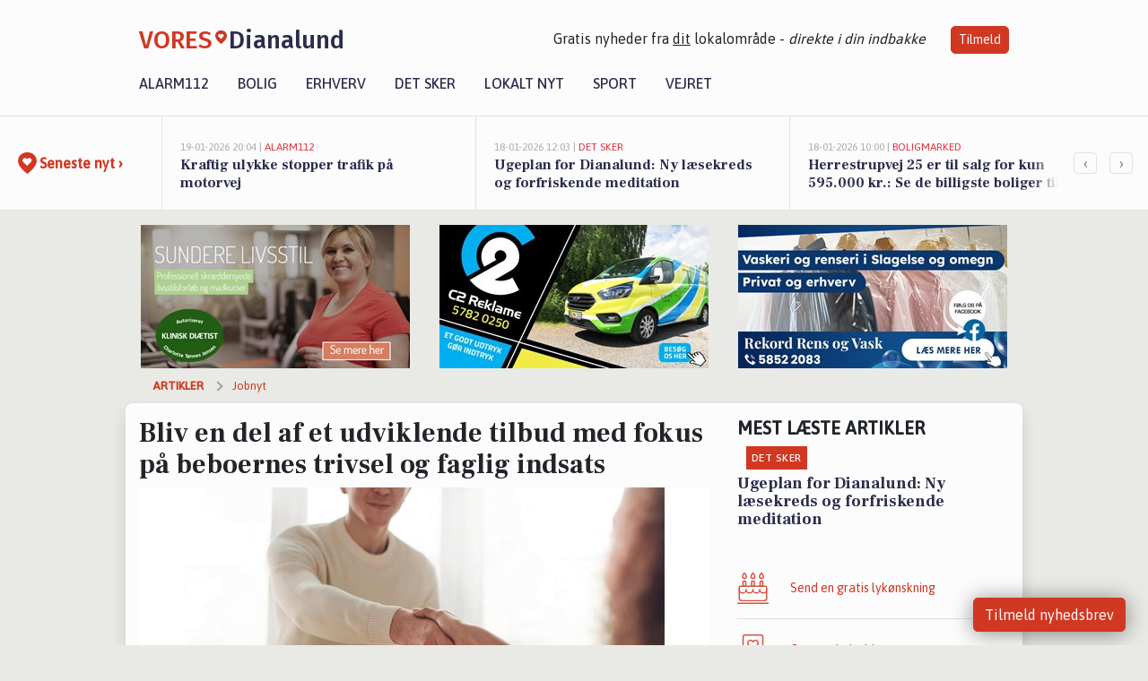

--- FILE ---
content_type: text/html; charset=utf-8
request_url: https://vores-dianalund.dk/a/bliv-en-del-af-et-udviklende-tilbud-med-fokus-paa-beboernes-trivsel-og-faglig-indsats/205448a0-0482-4b81-820f-3de0f616c43b
body_size: 20791
content:


<!DOCTYPE html>
<html lang="da">
<head>
    <meta charset="utf-8" />
    <meta name="viewport" content="width=device-width, initial-scale=1.0" />
    <title>Bliv en del af et udviklende tilbud med fokus p&#xE5; beboernes trivsel og faglig indsats | VORES Dianalund</title>
    
    <link href='https://fonts.gstatic.com' rel='preconnect' crossorigin>
<link href='https://assets.vorescdn.dk' rel='preconnect' crossorigin>
    <link rel="manifest" href="/manifest.json">
        <meta name="description" content="Jobannonce i 4293 Dianalund: Omsorgsmedhj&#xE6;lpere til Fredsskovvej i Dianalund &#x2013; et bo- og dagtilbud for voksne med funktionsneds&#xE6;ttelser (32-37 t/u i dag-, aften- og weekendvagter)" />


    <link rel="canonical" href="https://vores-dianalund.dk/a/bliv-en-del-af-et-udviklende-tilbud-med-fokus-paa-beboernes-trivsel-og-faglig-indsats/205448a0-0482-4b81-820f-3de0f616c43b">


<meta property="fb:app_id" content="603210533761694" />
    <meta property="fb:pages" content="110346127219726" />
        <meta property="og:type" content="article" />
        <meta property="og:image" content="https://assets.vorescdn.dk/vores-by/3ef3021a-9a46-4067-a395-ab09caa7d5da.jpg?width=1200&amp;height=630&amp;mode=pad&amp;bgcolor=FFFFFF&amp;scale=both" />
        <meta property="article:published_date" content="2024-07-01T13:34:26" />
        <meta property="article:author" content="Emilie Bjergegaard" />

    <script type="application/ld+json">
        {"@context":"https://schema.org","@type":"NewsArticle","mainEntityOfPage":{"@type":"WebPage","@id":"https://vores-dianalund.dk/a/bliv-en-del-af-et-udviklende-tilbud-med-fokus-paa-beboernes-trivsel-og-faglig-indsats/205448a0-0482-4b81-820f-3de0f616c43b"},"headline":"Bliv en del af et udviklende tilbud med fokus på beboernes trivsel og faglig indsats","image":["https://assets.vorescdn.dk/vores-by/3ef3021a-9a46-4067-a395-ab09caa7d5da.jpg"],"datePublished":"2024-07-01T13:34:26","dateModified":null,"author":{"@type":"Person","name":"Emilie Bjergegaard"},"publisher":{"@type":"Organization","name":"VORES Dianalund","logo":{"@type":"ImageObject","url":"https://vores-dianalund.dk/img/logo/site_square.png"}}}
    </script>



    <meta name="facebook-domain-verification" content="yav70wjxgw3ix6jnsu22ysb54fmt3d" />

    
<link rel="icon" type="image/png" href="/img/icons/icon-152x152.png" />
<link rel="apple-touch-icon" type="image/png" href="/favicon.png" />

<link rel="preload" as="style" href="https://fonts.googleapis.com/css?family=Frank&#x2B;Ruhl&#x2B;Libre:400,700|Asap:400,500|Fira&#x2B;Sans:500|Merriweather:400&amp;display=swap">
<link href="https://fonts.googleapis.com/css?family=Frank&#x2B;Ruhl&#x2B;Libre:400,700|Asap:400,500|Fira&#x2B;Sans:500|Merriweather:400&amp;display=swap" rel="stylesheet" />

<link rel="preload" as="style" href="/dist/main.css?v=4lVlcf_nVVhS9k3-PzDma9gPCqVzZa-xwe6Z3nUGu-A">
<link rel="stylesheet" href="/dist/main.css?v=4lVlcf_nVVhS9k3-PzDma9gPCqVzZa-xwe6Z3nUGu-A" />
        <script type="text/javascript">
        window.dataLayer = window.dataLayer || [];
        window.dataLayer.push({
            dlv_page_type: "artikel_vip",
            dlv_category: "Jobnyt",
            dlv_source: "JobNet"
        });
    </script>

    
    
<script>
var voresConfiguration = {"modules":["floating-subscribe"],"site":{"name":"Dianalund","siteName":"VORES Dianalund","hostname":"vores-dianalund.dk","facebookPageId":110346127219726,"instagramHandle":""},"bannerPlaceholder":{"salesEmail":"salg@voresdigital.dk?subject=Henvendelse fra VORES Dianalund","logo":"https://assets.vorescdn.dk/remote/vores-dianalund.dk/img/logo/site.png?width=250"},"facebookAppId":"603210533761694","googleSignInClientId":"643495767278-bqenl96m5li36d9c3e1a1ujch1giorgn.apps.googleusercontent.com","products":{"groceryPlusProductId":"832729fc-0197-4a09-a829-2ad24ec33c74"},"csrf":"CfDJ8FuIb0WNFg9DhYJimJMeEWhezClFedJM3s2Ai3cmXCUs9_xphXmRPZQggZ-svk74FXeeBRvKu6j9BONUFRoI4ABN-R-dmtfflncQCPZ-54CXevvjq_oJ1gulGSfc_cqOKXKbH8RruF6eDG_dnIHX8s0","gtmId":"GTM-PMFG7C7"}
</script>

<script src="/dist/essentials-bundle.js?v=hjEg4_jAEA1nYcyRynaMY4wTMfjlzT6aiRLaBhOhzEo" defer></script>
    
<script type="text/javascript">
var utag_data = {
}
</script>
<!-- Loading script asynchronously -->
<script type="text/javascript">
    (function(a,b,c,d){
    a='//tags.tiqcdn.com/utag/jysk-fynske-medier/partners/prod/utag.js';
    b=document;c='script';d=b.createElement(c);d.src=a;d.type='text/java'+c;d.async=true;
    a=b.getElementsByTagName(c)[0];a.parentNode.insertBefore(d,a);
    })();
</script>


<script async='async' src='//macro.adnami.io/macro/hosts/adsm.macro.voresdigital.dk.js'></script>


<script src="//zrzzqdBnFEBxKXGb4.ay.delivery/manager/zrzzqdBnFEBxKXGb4" type="text/javascript" referrerpolicy="no-referrer-when-downgrade"></script>


<script>window.googletag = window.googletag || {cmd: []};</script>
<script>
    googletag.cmd.push(function(){
        googletag.pubads().setTargeting('vd_page', "vores-dianalund.dk");
googletag.pubads().setTargeting('vd_category', "jobnyt");googletag.pubads().setTargeting('vd_type', "artikel_vip");    });
</script>
</head>
<body>
    

<div class="d-flex flex-column">
    

<header class="" id="header">
    <nav class="navbar navbar-expand-md navbar-light sticky ">
        <div class="container">
            <div class="d-flex flex-wrap align-items-center w-100 justify-content-between">
                    <a class="logo" href="/">
        <span>VORES</span><div class="logo-icon"><img alt="" src="/img/logo/homeheart.svg" aria-hidden="true" /></div><span>Dianalund</span>
                    </a>
                    <burger-menu></burger-menu>
                    <div class="d-none d-lg-block">
                        <span>Gratis nyheder fra <u>dit</u> lokalområde - <i>direkte i din indbakke</i></span>
                        <button onclick="vmh.showSubscribeModal('Header')" class="ml-4 btn btn-sm btn-primary">Tilmeld</button>
                    </div>
            </div>
                <div class="d-flex flex-wrap align-items-center">
                    
                    <div class="collapse navbar-collapse text-right text-md-center" id="navbarMenu">
                        <ul class="navbar-nav mr-auto mt-2 mt-lg-0">

                            <li class="nav-item">
                                <a class="nav-link" href="/alarm112">
                                    Alarm112
                                </a>
                            </li>
                            <li class="nav-item">
                                <a class="nav-link" href="/bolig">
                                    Bolig
                                </a>
                            </li>
                            <li class="nav-item" site="Site">
                                <a class="nav-link" href="/erhverv">
                                    Erhverv
                                </a>
                            </li>
                            <li class="nav-item">
                                <a class="nav-link" href="/detsker">
                                    Det sker
                                </a>
                            </li>
                            <li class="nav-item">
                                <a class="nav-link" href="/lokaltnyt">
                                    Lokalt nyt
                                </a>
                            </li>
                            <li class="nav-item">
                                <a class="nav-link" href="/sport">
                                    Sport
                                </a>
                            </li>
                            <li class="nav-item align-middle">
                                
                            </li>
                            <li class="nav-item align-middle">
                                <a class="nav-link align-items-center" href="/vejret">
                                    Vejret
                                </a>
                            </li>
                        </ul>
                    </div>
                </div>
        </div>
    </nav>
</header>
    <div class="d-flex flex-column flex-grow-1">
        <div class="flex-grow-1">
                
<div class="news-bar">
    <!-- Label section -->
    <div class="news-bar-label">
        <a class="article-icon" href="/artikler">
            <b class="news-title">Seneste nyt &rsaquo;</b>
        </a>
    </div>

    <!-- News slider section -->
    <div class="news-slider">
            <a class="article-link" href="/artikler?contentId=b6f99b0a-fe91-4ec2-903b-b8d1dce417bd" ga-track-kpi="" data-action="click_article" data-itemid="b6f99b0a-fe91-4ec2-903b-b8d1dce417bd" data-itemtype="Content" data-itemcategory="Alarm112" data-placement="1" data-container="news_bar_preview">
                <div class="news-bar-item" ga-track-impression="" data-itemid="b6f99b0a-fe91-4ec2-903b-b8d1dce417bd" data-itemtype="Content" data-itemcategory="Alarm112" data-placement="1" data-container="news_bar_preview">
                    <div class="timeago">19-01-2026 20:04 | </div>
                    <div class="category">Alarm112</div>
                    <b class="news-title">Kraftig ulykke stopper trafik p&#xE5; motorvej</b>
                </div>
            </a>
            <a class="article-link" href="/artikler?contentId=ac4dff4b-9f40-46ba-97fb-5106ad1e97f9" ga-track-kpi="" data-action="click_article" data-itemid="ac4dff4b-9f40-46ba-97fb-5106ad1e97f9" data-itemtype="Content" data-itemcategory="Det sker" data-placement="2" data-container="news_bar_preview">
                <div class="news-bar-item" ga-track-impression="" data-itemid="ac4dff4b-9f40-46ba-97fb-5106ad1e97f9" data-itemtype="Content" data-itemcategory="Det sker" data-placement="2" data-container="news_bar_preview">
                    <div class="timeago">18-01-2026 12:03 | </div>
                    <div class="category">Det sker</div>
                    <b class="news-title">Ugeplan for Dianalund: Ny l&#xE6;sekreds og forfriskende meditation</b>
                </div>
            </a>
            <a class="article-link" href="/artikler?contentId=76692b23-a3b5-4f4e-b1c4-ae6b25b3533d" ga-track-kpi="" data-action="click_article" data-itemid="76692b23-a3b5-4f4e-b1c4-ae6b25b3533d" data-itemtype="Content" data-itemcategory="Boligmarked" data-placement="3" data-container="news_bar_preview">
                <div class="news-bar-item" ga-track-impression="" data-itemid="76692b23-a3b5-4f4e-b1c4-ae6b25b3533d" data-itemtype="Content" data-itemcategory="Boligmarked" data-placement="3" data-container="news_bar_preview">
                    <div class="timeago">18-01-2026 10:00 | </div>
                    <div class="category">Boligmarked</div>
                    <b class="news-title">Herrestrupvej 25 er til salg for kun 595.000 kr.: Se de billigste boliger til salg i Dianalund her</b>
                </div>
            </a>
            <a class="article-link" href="/artikler?contentId=34cc296b-107b-444e-842d-905406de3caa" ga-track-kpi="" data-action="click_article" data-itemid="34cc296b-107b-444e-842d-905406de3caa" data-itemtype="Content" data-itemcategory="Lokalt nyt" data-placement="4" data-container="news_bar_preview">
                <div class="news-bar-item" ga-track-impression="" data-itemid="34cc296b-107b-444e-842d-905406de3caa" data-itemtype="Content" data-itemcategory="Lokalt nyt" data-placement="4" data-container="news_bar_preview">
                    <div class="timeago">13-01-2026 11:26 | </div>
                    <div class="category">Lokalt nyt</div>
                    <b class="news-title">Borgerm&#xF8;de om ny lokalplan for All&#xE9;kvarteret i Sor&#xF8; giver borgere mulighed for dialog og indflydelse</b>
                </div>
            </a>
            <a class="article-link" href="/artikler?contentId=15861953-8a2f-4fad-8bec-d8f29b1a3d2f" ga-track-kpi="" data-action="click_article" data-itemid="15861953-8a2f-4fad-8bec-d8f29b1a3d2f" data-itemtype="Content" data-itemcategory="Boligmarked" data-placement="5" data-container="news_bar_preview">
                <div class="news-bar-item" ga-track-impression="" data-itemid="15861953-8a2f-4fad-8bec-d8f29b1a3d2f" data-itemtype="Content" data-itemcategory="Boligmarked" data-placement="5" data-container="news_bar_preview">
                    <div class="timeago">10-01-2026 13:00 | </div>
                    <div class="category">Boligmarked</div>
                    <b class="news-title">Luksusbolig netop kommet til salg i Dianalund: Se hvad du skal smide for Dianalunds dyreste adresser her</b>
                </div>
            </a>
            <a class="article-link" href="/artikler?contentId=6e988c1d-54ff-43a0-8ea2-02c08264f8b2" ga-track-kpi="" data-action="click_article" data-itemid="6e988c1d-54ff-43a0-8ea2-02c08264f8b2" data-itemtype="Content" data-itemcategory="Jobnyt" data-placement="6" data-container="news_bar_preview">
                <div class="news-bar-item" ga-track-impression="" data-itemid="6e988c1d-54ff-43a0-8ea2-02c08264f8b2" data-itemtype="Content" data-itemcategory="Jobnyt" data-placement="6" data-container="news_bar_preview">
                    <div class="timeago">08-01-2026 10:55 | </div>
                    <div class="category">Jobnyt</div>
                    <b class="news-title">Savner du nye gr&#xE6;sgange? - Her er nye ledige stillinger i Dianalund og omegn</b>
                </div>
            </a>
            <a class="article-link" href="/artikler?contentId=fb5c0c91-deb9-4db4-b679-3f291f7bafbc" ga-track-kpi="" data-action="click_article" data-itemid="fb5c0c91-deb9-4db4-b679-3f291f7bafbc" data-itemtype="Content" data-itemcategory="Boligmarked" data-placement="7" data-container="news_bar_preview">
                <div class="news-bar-item" ga-track-impression="" data-itemid="fb5c0c91-deb9-4db4-b679-3f291f7bafbc" data-itemtype="Content" data-itemcategory="Boligmarked" data-placement="7" data-container="news_bar_preview">
                    <div class="timeago">07-01-2026 13:02 | </div>
                    <div class="category">Boligmarked</div>
                    <b class="news-title">S&#xF8;lvagervej 9 og 1 anden boliger er kommet til salg denne uge i Dianalund - se boligerne her.</b>
                </div>
            </a>
            <a class="article-link" href="/artikler?contentId=4c3fe5e5-3125-46e7-9c10-94701140a73d" ga-track-kpi="" data-action="click_article" data-itemid="4c3fe5e5-3125-46e7-9c10-94701140a73d" data-itemtype="Content" data-itemcategory="Boligmarked" data-placement="8" data-container="news_bar_preview">
                <div class="news-bar-item" ga-track-impression="" data-itemid="4c3fe5e5-3125-46e7-9c10-94701140a73d" data-itemtype="Content" data-itemcategory="Boligmarked" data-placement="8" data-container="news_bar_preview">
                    <div class="timeago">07-01-2026 13:02 | </div>
                    <div class="category">Boligmarked</div>
                    <b class="news-title">Top 6 over dyreste boliger til salg i Dianalund. Priser op til 4.995.000 kr</b>
                </div>
            </a>
            <a class="article-link" href="/artikler?contentId=685c7481-4d1c-4662-9e79-965b0e9a21fc" ga-track-kpi="" data-action="click_article" data-itemid="685c7481-4d1c-4662-9e79-965b0e9a21fc" data-itemtype="Content" data-itemcategory="Jobnyt" data-placement="9" data-container="news_bar_preview">
                <div class="news-bar-item" ga-track-impression="" data-itemid="685c7481-4d1c-4662-9e79-965b0e9a21fc" data-itemtype="Content" data-itemcategory="Jobnyt" data-placement="9" data-container="news_bar_preview">
                    <div class="timeago">07-01-2026 11:10 | </div>
                    <div class="category">Jobnyt</div>
                    <b class="news-title">Klinisk di&#xE6;tist s&#xF8;ges til epilepsihospitalet Filadelfia for specialiseret behandling og udvikling</b>
                </div>
            </a>
            <a class="article-link" href="/artikler?contentId=6250e9d4-1de2-4b58-9eae-500fd8164cf2" ga-track-kpi="" data-action="click_article" data-itemid="6250e9d4-1de2-4b58-9eae-500fd8164cf2" data-itemtype="Content" data-itemcategory="Jobnyt" data-placement="10" data-container="news_bar_preview">
                <div class="news-bar-item" ga-track-impression="" data-itemid="6250e9d4-1de2-4b58-9eae-500fd8164cf2" data-itemtype="Content" data-itemcategory="Jobnyt" data-placement="10" data-container="news_bar_preview">
                    <div class="timeago">06-01-2026 17:23 | </div>
                    <div class="category">Jobnyt</div>
                    <b class="news-title">Bliv neurofysiologiassistentelev p&#xE5; Epilepsihospitalet Filadelfia og kickstart din karriere i neurofysiologi</b>
                </div>
            </a>
    </div>

        <!-- Navigation section -->
        <div class="news-bar-navigation">
            <button class="btn btn-outline-secondary" onclick="scrollNewsBar(-350)">&lsaquo;</button>
            <button class="btn btn-outline-secondary" onclick="scrollNewsBar(350)">&rsaquo;</button>
        </div>
</div>
            <div class="container pt-0">
                

<div class="vip-page my-3">
    <div class="row">
        <div class="container">
                <div class="row">
                    <div class="col-12 col-sm-4">
                        <div class="d-flex justify-content-center">
        <div class="b4nn3r lazy w300_h160"
             data-size="w300_h160"
             data-placement=""
             data-allowplaceholder="False"
             data-onlyshowbannersfrombusinesseswithproductid="">
        </div>

</div>
                    </div>
                        <div class="col-12 col-sm-4">
                            <div class="d-flex justify-content-center">
        <div class="b4nn3r lazy w300_h160"
             data-size="w300_h160"
             data-placement=""
             data-allowplaceholder="False"
             data-onlyshowbannersfrombusinesseswithproductid="">
        </div>

</div>
                        </div>
                        <div class="col-12 col-sm-4">
                            <div class="d-flex justify-content-center">
        <div class="b4nn3r lazy w300_h160"
             data-size="w300_h160"
             data-placement=""
             data-allowplaceholder="False"
             data-onlyshowbannersfrombusinesseswithproductid="">
        </div>

</div>
                        </div>
                </div>

                
    <div class="row breadcrumbs py-2">
        <div class="col">
            <ol itemscope itemtype="http://schema.org/BreadcrumbList" class="list-unstyled my-0 col d-flex">
                <li itemprop="itemListElement" itemscope itemtype="http://schema.org/ListItem">
                    <a href="/artikler" itemid="/artikler" class="section" itemscope itemtype="http://schema.org/Thing" itemprop="item">
                        <span itemprop="name">Artikler</span>
                    </a>
                    <meta itemprop="position" content="1" />
                </li>
                    <li class="" itemprop="itemListElement" itemscope itemtype="http://schema.org/ListItem">
                            <a href="/artikler/jobnyt" itemid="/artikler/jobnyt" itemscope itemtype="http://schema.org/Thing" itemprop="item">
                                <span itemprop="name">Jobnyt</span>
                            </a>
                        <meta itemprop="position" content="2" />
                    </li>
                    <li class="sr-only" itemprop="itemListElement" itemscope itemtype="http://schema.org/ListItem">
                            <span itemid="/a/bliv-en-del-af-et-udviklende-tilbud-med-fokus-paa-beboernes-trivsel-og-faglig-indsats/205448a0-0482-4b81-820f-3de0f616c43b" itemscope itemtype="http://schema.org/Thing" itemprop="item">
                                <span itemprop="name">Bliv en del af et udviklende tilbud med fokus p&#xE5; beboernes trivsel og faglig indsats</span>
                            </span>
                        <meta itemprop="position" content="3" />
                    </li>
            </ol>
        </div>
    </div>

        </div>
    </div>


    <div class="row">
        <div class="container bg-white shadow pb-4 default-container-padding">
            <div class="row mt-3">
                <div class="col-12 col-lg-8">
                    <article id="205448a0-0482-4b81-820f-3de0f616c43b" class="jobnetadarticle desktop" data-id="205448a0-0482-4b81-820f-3de0f616c43b"
         data-category="Jobnyt" data-assets='[{"id":"3ef3021a-9a46-4067-a395-ab09caa7d5da","width":1280,"height":853}]'>
    <h1>
        Bliv en del af et udviklende tilbud med fokus p&#xE5; beboernes trivsel og faglig indsats
    </h1>


            <div class="cover-img-container">
                <img class="cover-img" src="https://assets.vorescdn.dk/vores-by/3ef3021a-9a46-4067-a395-ab09caa7d5da.jpg?width=635&amp;height=357&amp;mode=pad&amp;bgcolor=FFFFFF&amp;scale=both" srcset="https://assets.vorescdn.dk/vores-by/3ef3021a-9a46-4067-a395-ab09caa7d5da.jpg?width=1270&amp;height=714&amp;mode=pad&amp;bgcolor=FFFFFF&amp;scale=both 2x, https://assets.vorescdn.dk/vores-by/3ef3021a-9a46-4067-a395-ab09caa7d5da.jpg?width=635&amp;height=357&amp;mode=pad&amp;bgcolor=FFFFFF&amp;scale=both 1x" data-assetid="3ef3021a-9a46-4067-a395-ab09caa7d5da" />
               
            </div>
    <div class="col-12 d-flex editor py-2 mt-1 mb-1 border-bottom border-top pl-0 align-items-center">
            <img alt="Profilbillede" class="mr-3 flex-shrink-0 rounded-circle" width="50" height="50" data-src="https://assets.vorescdn.dk/vores-by/d9b96d82-ea01-4614-81ca-9f0a8951c210.jpg?width=50&amp;height=50&amp;mode=crop" data-srcset="https://assets.vorescdn.dk/vores-by/d9b96d82-ea01-4614-81ca-9f0a8951c210.jpg?width=100&amp;height=100&amp;mode=crop 2x, https://assets.vorescdn.dk/vores-by/d9b96d82-ea01-4614-81ca-9f0a8951c210.jpg?width=50&amp;height=50&amp;mode=crop 1x" data-assetid="d9b96d82-ea01-4614-81ca-9f0a8951c210" />
            <div class="d-flex flex-column justify-content-center">
                <span class="article-author">Emilie Bjergegaard</span>
            </div>
            <div class="d-flex flex-wrap justify-content-end align-items-center" style="margin-left: auto;">

                
<a class="btn btn-sm btn-primary d-flex align-items-center justify-content-center" id="shareLinkBtn" style="white-space: nowrap" title="Del på Facebook" onclick="vmh.shareLink('https%3A%2F%2Fvores-dianalund.dk%2Fa%2Fbliv-en-del-af-et-udviklende-tilbud-med-fokus-paa-beboernes-trivsel-og-faglig-indsats%2F205448a0-0482-4b81-820f-3de0f616c43b')">
	Del artikel <img alt="Del på facebook" class="ml-2" style="height: 18px;width: 18px;" src="/img/icons/icon-share-white.svg" />
</a>


            </div>
    </div>
    <div class="d-flex flex-wrap justify-content-between">
            <div>
                <img src="/img/icons/clock-icon.svg" alt="dato" style="height: 11px; width: 11px" />
                <time itemprop="dateCreated datePublished"
                      datetime="2024-07-01T11:34:26Z"
                      class="text-muted">
                    Mandag d. 01. jul. 2024 - kl. 13:34
                </time>
            </div>
    </div>
    <br />

    <div class="article-content">
        
        
    <p>
        <strong>
            BEMÆRK:
            <span style="color:red;">Ansøgningsfristen er overskredet</span>
        </strong>
    </p>

<p>
    <strong>Vil du være en del af et tilbud i udvikling, hvor den faglige indsats altid har beboeren i centrum? Synes du, den pædagogfaglige indsats er vigtigt? Så er du måske vores nye kollega, som vi glæder os til at tage godt imod!</strong><br> <br> Har du lyst til at arbejde tæt sammen med erfarne og dygtige kollegaer, som vil gøre deres bedste for at klæde dig godt på til dit nye job? Du bliver samtidig en del af et stærkt arbejdsfællesskab med højt til loftet og fokus på trivsel samt arbejdsmiljø. Men mere om det senere – først skal du læse lidt om, hvem vi er.<br> <br> <strong>Fredskovvej og vores beboere</strong><br> Fredskovvej ligger i naturskønne Dianalund og er et botilbud for voksne med autismelignende udfordringer og lavt kognitivt funktionsniveau kombineret med forskellige psykiske problemstillinger.<br> <br> Her bor lige nu 10 beboere, og inden så længe kan vi rumme i alt 14 beboere, da vi netop har gennemgået en større renovering. I den forbindelse har vi fået suppleret vores i forvejen fantastiske udeomgivelser med bl.a. sansehave, drivhus, bålplads med pizzaovn, udendørs fitness, percussioninstrumenter og boldbaner.<br> <br> Ligesom alle andre har vores beboere brug for at blive set, hørt og forstået, og det er derfor det fælles etiske kompas, som vi alle arbejder ud fra hver dag. Kort fortalt er vores kerneopgave at støtte beboerne i at få ”et godt liv med deltagelse i fællesskabet”, hvilket kræver en kontinuerlig, omsorgsfuld og veltilrettelagt pædagogisk indsats.<br> <br> Enkelte af vores beboere kan have udadreagerende adfærd, hvis de ikke føler sig forstået eller hørt.<br> <br> <a href="https://www.video.kk.dk/video/102443611/fredskovvej-2">Kom med indenfor på Fredskovvej</a><br> <br> <strong>Vores hverdag på Fredskovvej</strong><br> En stor del af det pædagogiske arbejde består i at hjælpe og støtte beboerne ift. daglige gøremål, som sikrer dem en tryg og stabil hverdag. De fleste af beboerne er enten hjemme i løbet af dagen eller benytter det interne aktivitetstilbud, og vi har derfor mulighed for at følge den enkeltes behov og rytme.<br> <br> Vi laver mange fysiske aktiviteter i løbet af dagen såsom at cykle, gå ture og i det hele taget bruge vores omgivelser og lokalområdet. Vi kører tit til diverse aktiviteter, så du skal have kørekort. De fleste af vores beboere er meget begrænset i deres kommunikation, og vi støtter dem derfor også på forskellige måder i at blive forstået og hørt både individuelt og i relation til andre.<br> <br> Vores beboere er alle mobile og selvhjulpne, og de daglige plejeopgaver består derfor primært i at understøtte den personlige hygiejne såsom at børste tænder og tage bad.<br> <br> <strong>Du er stærk på relationer og kollegialt samarbejde</strong><br> Relationspædagogik er en stor del af vores arbejde, og du er derfor villig til at lære den skriftlige praksis i sparring med dine kolleger, så i sammen løfter jeres faglige kompetencer.<br> <br> Du foretrækker at afslutte det, du har sat i gang, og du er refleksiv omkring din egen samt vores fælles pædagogiske praksis og tilgang til beboerne.<br> <br> Vi er en arbejdsplads med stor diversitet, og andre vil beskrive dig som en kollega, der altid er nem at arbejde sammen med – uanset deres alder, baggrund, faglighed og køn. Har nogen brug for en hjælpende hånd, så får de den naturligvis fra dig – og vice versa.<br> <br> <strong>Hvad kan vi tilbyde dig?</strong><br> På Fredskovvej opkvalificerer vi os løbende både sammen og hver for sig, og der vil være rig mulighed for udvikling i det tempo, som passer til dig. Fredskovvej er den del af Socialforvaltningen under Københavns Kommune, og du bliver således en del af Danmarks største arbejdsplads, hvor den faglige understøttelse er stor og udviklingsmulighederne mange.<br> <br> Vi har som arbejdsplads et fælles fokus på høj trivsel og et godt arbejdsmiljø, da dette har stor effekt på, hvor godt vi lykkes med vores kerneopgave: at skabe en god hverdag for beboerne. Sammen går vi hver dag på arbejde for at gøre en forskel for udsatte beboere – og det finder vi et stort fællesskab i.<br> <br> <em>“Som ny afdelingsleder har det været en virkelig positiv oplevelse at starte på Fredskovvej. Der er et enormt stærkt sammenhold blandt medarbejderne og en kæmpe omsorg både menneskeligt og fagligt for vores beboere. Jeg har på intet tidspunkt følt mig alene i jobbet, og det er en kultur, som jeg kun sjældent er stødt på i mit arbejdsliv”.</em><br> – Magnus, afdelingsleder.<br> <br> <strong>Hos os kommer du godt fra start</strong><br> På Fredskovvej arbejder vi aktivt med introduktion og onboarding af nye medarbejdere, hvilket du også vil opdage, hvis du starter hos os. Inden du starter, får du tilknyttet en dygtig kollega, og dine første to dage vil gå med at blive introduceret til Fredskovvej og blive undervist i alt fra sundhedsfaglig praksis til vores pædagogiske tilgang til beboerne. Efterfølgende følger du en kollega i 4-6 introvagter, hvilket betyder, at du får god tid til at lære opgaver, beboere og husets rytme at kende.<br> <br> <strong>I din ansøgning er vi særligt interesserede i at høre om:</strong><br><br>  <ul> 	<li>Hvordan forholder du dig i arbejdet til interaktionen med særligt sårbare beboere, hvor der er risiko for udadrettet adfærd?</li> 	<li>Hvordan vil du beskrive dig selv i et fagligt samarbejde? Hvilken rolle indtager du normalt, og hvad er vigtigt for dig?</li> </ul>  <strong>Løn- og ansættelsesvilkår</strong><br> Stillingen er på 32-37 timer om ugen. Vagterne er både dag-, aften- og weekendvagter, som kører i et fast rul.<br> <br> Løn- og ansættelsesforhold i henhold til gældende overenskomst for pædagog- og omsorgsmedhjælpere på døgnområdet (LFS), og vi indhenter referencer samt straffeattest som led i ansættelsesprocessen.<br> <br> Stillingen er til besættelse fra den 1. september 2024 eller snarest muligt.<br> <br> <strong>Mere information</strong><br> Hvis du vil høre mere om stillingen eller om Fredskovvej, er du velkommen til at kontakte Magnus Præstholm Heltoft Jørgensen i uge 27 og 28 på 2346 5835. I uge 29 og 30 kan du kontakte Bo Pihl på 2383 7955.<br> <br> Vi glæder os til at modtage dit CV og en kort ansøgning.<br> <br> <strong>Søg via linket senest søndag den 28. juli 2024</strong> <br> <br> <strong>Om Borgercenter Handicap (BCH)</strong><br> Borgercenter Handicaps kerneopgave er at understøtte og skabe forudsætninger for, at københavnere med handicap kan udfolde deres potentiale for livskvalitet og mestring af eget liv. Som medarbejder i Borgercenter Handicap bliver du en del af et udviklende og stærkt fagligt fællesskab, hvor vi står sammen om at gøre en forskel for andre. Læs mere om os på <a href="https://socialjob.kk.dk/handicap">Handicap | Socialjob (kk.dk)</a>.<br><br> 
</p>

<p>
    <b>INFORMATIONER OM STILLINGEN:</b>
</p>

<p><b>- Arbejdspladsen ligger i:</b></p>
<p>
    Sor&#xF8; Kommune
</p>

<p><b>-Virksomheden tilbyder: </b></p>
    <p>
    </p>

    <p><b>-Arbejdsgiver:</b></p>
    <p>K&#xF8;benhavns Kommune, Borups All&#xE9;, 2400 K&#xF8;benhavn NV</p>

<p><b>-Ansøgning:</b></p>

    <p>
        Ansøgningsfrist: 28-07-2024;

            <strong>
                - ansøgningsfristen er overskredet
            </strong>
    </p>

<p>Se mere her: <a href="https://job.jobnet.dk/find-job/6076999" rel="nofollow noopener">https://job.jobnet.dk/find-job/6076999</a></p>

    </div>
    
            <div class="d-flex flex-wrap justify-content-between">
                <small class="text-muted">Denne artikel er skrevet af Emilie Bjergegaard og data er automatisk hentet fra eksterne kilder, herunder JobNet.</small>
            </div>


        <div class="d-flex flex-wrap justify-content-between">
                <small class="text-muted">Kilde: JobNet</small>
        </div>




        
    <div class="d-flex justify-content-center py-3 pb-5 w-100">
        <a class="b4nn3r w300_h160"
           aria-hidden="true"
           title="Reklame"
           href="https://www.lagersalg.com/?utm_source=vores-dianalund.dk&amp;utm_medium=banner"
           rel="noopener nofollow"
           target="_blank"
           data-background="https://assets.vorescdn.dk/vores-by/d19e68de-c90f-4037-8a36-804ae5516b95.jpg?width=300&amp;height=160&amp;mode=crop&amp;bgcolor=FFFFFF"
           data-backgroundretina="https://assets.vorescdn.dk/vores-by/d19e68de-c90f-4037-8a36-804ae5516b95.jpg?width=600&amp;height=320&amp;mode=crop&amp;bgcolor=FFFFFF"
           data-id="ba572142-a453-4cc4-8bc4-5cf26c198355"
           data-track="True"
           data-allowduplicates="False"
           data-onlyshowbannersfrombusinesseswithproductid="">
        </a>

</div>

</article>

                    <div class="row justify-content-center border-top py-3">
                        <div class="col-md-6 col-sm my-2">
                            <email-signup-widget 
    data-location="Article" 
    ></email-signup-widget>
                        </div>
                    </div>

                </div>
                <div class="col-12 col-lg-4 order-2 order-md-1">
                    
                        <div>
                                <h5 class="text-uppercase font-weight-bold pb-3">Mest læste artikler</h5>
        <div class="row pb-3 mb-3">
            <div class="col">
                

<a class="top-story article-link h-100" href="/a/ugeplan-for-dianalund-ny-laesekreds-og-forfriskende-meditation/ac4dff4b-9f40-46ba-97fb-5106ad1e97f9" ga-track-impression="" data-itemid="ac4dff4b-9f40-46ba-97fb-5106ad1e97f9" data-itemtype="Content" data-itemcategory="Det sker" data-container="medium_article_preview" ga-track-kpi="" data-action="click_article">
    <div class="top-story-header">
        <div class="img-container">
            <div class="img-bg " data-background="https://assets.vorescdn.dk/vores-by/e593b553-c8c2-41cd-8e8b-164ac96accde.jpg?width=300&amp;height=169&amp;mode=max&amp;bgcolor=FFFFFF&amp;quality=90&amp;c.focus=faces" data-backgroundretina="https://assets.vorescdn.dk/vores-by/e593b553-c8c2-41cd-8e8b-164ac96accde.jpg?width=600&amp;height=338&amp;mode=max&amp;bgcolor=FFFFFF&amp;quality=90&amp;c.focus=faces" data-assetid="e593b553-c8c2-41cd-8e8b-164ac96accde">
            </div>
        </div>

        <div class="categories">   
                <div class="category">Det sker</div>
        </div>
        
    </div>

    <h2 class="mt-3 mb-0">Ugeplan for Dianalund: Ny l&#xE6;sekreds og forfriskende meditation</h2>
</a>
            </div>
        </div>

                        </div>
                    
                    <div class="w-100 border-bottom py-3">
                        <a class="d-flex align-items-center cta" href="/brugerindhold/opret-lykoenskning">
                            <img class="mr-4" alt="lykønskning" src="/img/icons/icon-lykkeoenskning.svg" />
                            <span class="flex-grow-1">
                                Send en gratis lykønskning
                            </span>
                        </a>
                    </div>
                    <div class="w-100 border-bottom py-3">
                        <a class="d-flex align-items-center cta" href="/opret-mindeside">
                            <img class="mr-4" alt="mindeord" src="/img/icons/icon-mindeord.svg" />
                            <span class="flex-grow-1">
                                Opret mindeside
                            </span>
                        </a>
                    </div>
                    <div class="w-100 py-3">
                        <a class="d-flex align-items-center cta" href="/brugerindhold/opret-nyhed">
                            <img class="mr-4" alt="læserbidrag" src="/img/icons/icon-laeserbidrag.svg" />
                            <span class="flex-grow-1">
                                Indsend dit læserbidrag
                            </span>
                        </a>
                    </div>
                    <facebook-carousel data-breakpoints='{
                  "540": {
                    "slidesPerView": 2
                  },
                  "758": {
                    "slidesPerView": 3
                  },
                  "960": {
                    "slidesPerView": 1
                  }
                }'
                    data-container="facebook_post_carousel"></facebook-carousel>
                    <div class="mb-3">
                        <div class="w-100 d-flex justify-content-center border-bottom py-4">
        <div class="b4nn3r lazy w300_h160"
             data-size="w300_h160"
             data-placement=""
             data-allowplaceholder="False"
             data-onlyshowbannersfrombusinesseswithproductid="">
        </div>

</div>
                    </div>
                </div>
                <div class="col-12 order-3 order-md-3">
                    <div class="row mt-3">
                        <div class="col-12 col-lg-8">
                            
<div class="article-stream" style="padding-right: 5px; padding-left: 5px">
    
    <div class="mb-5">
        <div class="row">
            <div class="col">
                

<a class="cover-story article-link desktop" href="/a/ugeplan-for-dianalund-ny-laesekreds-og-forfriskende-meditation/ac4dff4b-9f40-46ba-97fb-5106ad1e97f9" ga-track-impression="" data-itemid="ac4dff4b-9f40-46ba-97fb-5106ad1e97f9" data-itemtype="Content" data-itemcategory="Det sker" data-container="big_article_preview" ga-track-kpi="" data-action="click_article">
    <div class="cover-story-header">
        <div class="img-container">
            <div class="img-bg " style="background-image: url(https://assets.vorescdn.dk/vores-by/e593b553-c8c2-41cd-8e8b-164ac96accde.jpg?width=630&amp;height=354&amp;mode=max&amp;bgcolor=FFFFFF&amp;c.focus=faces);" data-assetid="e593b553-c8c2-41cd-8e8b-164ac96accde">
            </div>
        </div>

        <div class="categories">
                <div class="category">Det sker</div>
        </div>        
    </div>

    <h2 class="h1 mt-3">Ugeplan for Dianalund: Ny l&#xE6;sekreds og forfriskende meditation</h2>
</a>
            </div>
        </div>
    </div>


    
    <div class="mb-5">
        <div class="row ">
            <div class="col-6" style="padding-right: 10px">
                

<a class="top-story article-link h-100" href="/a/herrestrupvej-25-er-til-salg-for-kun-595000-kr-se-de-billigste-boliger-til-salg-i-dianalund-her/76692b23-a3b5-4f4e-b1c4-ae6b25b3533d" ga-track-impression="" data-itemid="76692b23-a3b5-4f4e-b1c4-ae6b25b3533d" data-itemtype="Content" data-itemcategory="Boligmarked" data-container="medium_article_preview" ga-track-kpi="" data-action="click_article">
    <div class="top-story-header">
        <div class="img-container">
            <div class="img-bg " data-background="https://assets.vorescdn.dk/vores-by/05e6144b-6534-420a-b4b7-575903c34099.jpg?width=300&amp;height=169&amp;mode=max&amp;bgcolor=FFFFFF&amp;quality=90&amp;c.focus=faces" data-backgroundretina="https://assets.vorescdn.dk/vores-by/05e6144b-6534-420a-b4b7-575903c34099.jpg?width=600&amp;height=338&amp;mode=max&amp;bgcolor=FFFFFF&amp;quality=90&amp;c.focus=faces" data-assetid="05e6144b-6534-420a-b4b7-575903c34099">
            </div>
        </div>

        <div class="categories">   
                <div class="category">Boligmarked</div>
        </div>
        
    </div>

    <h2 class="mt-3 mb-0">Herrestrupvej 25 er til salg for kun 595.000 kr.: Se de billigste boliger til salg i Dianalund her</h2>
</a>
            </div>
            <div class="col-6" style="padding-left: 10px">
                

<a class="top-story article-link h-100" href="/a/bedemand-haack-vjoergen-haack-forklarer-borgerlig-bisaettelse-uden-praest/a366a8b1-ef02-480d-a602-b80550aee979" ga-track-impression="" data-itemid="a366a8b1-ef02-480d-a602-b80550aee979" data-itemtype="Content" data-itemcategory="Opslagstavlen" data-customername="BEDEMAND HAACK" data-customerid="8b662ed4-49cf-4f03-81f2-08dd54ed31d8" data-businessname="Bedemand Haack V/J&#xF8;rgen Haack" data-businessid="e6649605-a200-45c1-7408-08dbec894c5e" data-container="medium_article_preview" ga-track-kpi="" data-action="click_article">
    <div class="top-story-header">
        <div class="img-container">
            <div class="img-bg img-bg-blur" data-background="https://assets.vorescdn.dk/vores-by/670ca580-de24-4ece-83c5-21924694fa27.jpg?width=300&amp;height=169&amp;mode=max&amp;bgcolor=FFFFFF&amp;quality=90" data-backgroundretina="https://assets.vorescdn.dk/vores-by/670ca580-de24-4ece-83c5-21924694fa27.jpg?width=600&amp;height=338&amp;mode=max&amp;bgcolor=FFFFFF&amp;quality=90" data-assetid="670ca580-de24-4ece-83c5-21924694fa27">
            </div>
                <div class="img">
                    <img alt="Bedemand Haack V/J&#xF8;rgen Haack forklarer borgerlig bis&#xE6;ttelse uden pr&#xE6;st" data-src="https://assets.vorescdn.dk/vores-by/670ca580-de24-4ece-83c5-21924694fa27.jpg?width=300&amp;height=169&amp;mode=max&amp;bgcolor=FFFFFF&amp;quality=90" data-srcset="https://assets.vorescdn.dk/vores-by/670ca580-de24-4ece-83c5-21924694fa27.jpg?width=600&amp;height=338&amp;mode=max&amp;bgcolor=FFFFFF&amp;quality=90 2x, https://assets.vorescdn.dk/vores-by/670ca580-de24-4ece-83c5-21924694fa27.jpg?width=300&amp;height=169&amp;mode=max&amp;bgcolor=FFFFFF&amp;quality=90 1x" data-assetid="670ca580-de24-4ece-83c5-21924694fa27" />
                </div>
        </div>

        <div class="categories">   
                <div class="category">Sponsoreret</div>
                <div class="category">Opslagstavlen</div>
        </div>
        
    </div>

    <h2 class="mt-3 mb-0">Bedemand Haack V/J&#xF8;rgen Haack forklarer borgerlig bis&#xE6;ttelse uden pr&#xE6;st</h2>
</a>
            </div>
        </div>
    </div>


    
    <div class="mb-5">
        <div class="row ">
            <div class="col-6" style="padding-right: 10px">
                

<a class="top-story article-link h-100" href="/a/borgermoede-om-ny-lokalplan-for-allekvarteret-i-soroe-giver-borgere-mulighed-for-dialog-og-indflydelse/34cc296b-107b-444e-842d-905406de3caa" ga-track-impression="" data-itemid="34cc296b-107b-444e-842d-905406de3caa" data-itemtype="Content" data-itemcategory="Lokalt nyt" data-container="medium_article_preview" ga-track-kpi="" data-action="click_article">
    <div class="top-story-header">
        <div class="img-container">
            <div class="img-bg " data-background="https://assets.vorescdn.dk/vores-by/24cec001-1531-4ce8-90ef-c3d2cfca7d67.jpg?width=300&amp;height=169&amp;mode=max&amp;bgcolor=FFFFFF&amp;quality=90&amp;c.focus=faces" data-backgroundretina="https://assets.vorescdn.dk/vores-by/24cec001-1531-4ce8-90ef-c3d2cfca7d67.jpg?width=600&amp;height=338&amp;mode=max&amp;bgcolor=FFFFFF&amp;quality=90&amp;c.focus=faces" data-assetid="24cec001-1531-4ce8-90ef-c3d2cfca7d67">
            </div>
        </div>

        <div class="categories">   
                <div class="category">Lokalt nyt</div>
        </div>
        
    </div>

    <h2 class="mt-3 mb-0">Borgerm&#xF8;de om ny lokalplan for All&#xE9;kvarteret i Sor&#xF8; giver borgere mulighed for dialog og indflydelse</h2>
</a>
            </div>
            <div class="col-6" style="padding-left: 10px">
                

<a class="top-story article-link h-100" href="/a/luksusbolig-netop-kommet-til-salg-i-dianalund-se-hvad-du-skal-smide-for-dianalunds-dyreste-adresser-her/15861953-8a2f-4fad-8bec-d8f29b1a3d2f" ga-track-impression="" data-itemid="15861953-8a2f-4fad-8bec-d8f29b1a3d2f" data-itemtype="Content" data-itemcategory="Boligmarked" data-container="medium_article_preview" ga-track-kpi="" data-action="click_article">
    <div class="top-story-header">
        <div class="img-container">
            <div class="img-bg " data-background="https://assets.vorescdn.dk/vores-by/4c6c7ed6-74d1-4c99-86b0-52c6bcecee27.jpg?width=300&amp;height=169&amp;mode=max&amp;bgcolor=FFFFFF&amp;quality=90&amp;c.focus=faces" data-backgroundretina="https://assets.vorescdn.dk/vores-by/4c6c7ed6-74d1-4c99-86b0-52c6bcecee27.jpg?width=600&amp;height=338&amp;mode=max&amp;bgcolor=FFFFFF&amp;quality=90&amp;c.focus=faces" data-assetid="4c6c7ed6-74d1-4c99-86b0-52c6bcecee27">
            </div>
        </div>

        <div class="categories">   
                <div class="category">Boligmarked</div>
        </div>
        
    </div>

    <h2 class="mt-3 mb-0">Luksusbolig netop kommet til salg i Dianalund: Se hvad du skal smide for Dianalunds dyreste adresser her</h2>
</a>
            </div>
        </div>
    </div>

    
    <div class="mb-5">
        <div class="row ">
            <div class="col-6" style="padding-right: 10px">
                

<a class="top-story article-link h-100" href="/a/savner-du-nye-graesgange-her-er-nye-ledige-stillinger-i-dianalund-og-omegn/6e988c1d-54ff-43a0-8ea2-02c08264f8b2" ga-track-impression="" data-itemid="6e988c1d-54ff-43a0-8ea2-02c08264f8b2" data-itemtype="Content" data-itemcategory="Jobnyt" data-container="medium_article_preview" ga-track-kpi="" data-action="click_article">
    <div class="top-story-header">
        <div class="img-container">
            <div class="img-bg " data-background="https://assets.vorescdn.dk/vores-by/7717f5dc-dc05-40c1-bf27-348f4c172fdb.jpg?width=300&amp;height=169&amp;mode=max&amp;bgcolor=FFFFFF&amp;quality=90&amp;c.focus=faces" data-backgroundretina="https://assets.vorescdn.dk/vores-by/7717f5dc-dc05-40c1-bf27-348f4c172fdb.jpg?width=600&amp;height=338&amp;mode=max&amp;bgcolor=FFFFFF&amp;quality=90&amp;c.focus=faces" data-assetid="7717f5dc-dc05-40c1-bf27-348f4c172fdb">
            </div>
        </div>

        <div class="categories">   
                <div class="category">Jobnyt</div>
        </div>
        
    </div>

    <h2 class="mt-3 mb-0">Savner du nye gr&#xE6;sgange? - Her er nye ledige stillinger i Dianalund og omegn</h2>
</a>
            </div>
            <div class="col-6" style="padding-left: 10px">
                

<a class="top-story article-link h-100" href="/a/soelvagervej-9-og-1-anden-boliger-er-kommet-til-salg-denne-uge-i-dianalund-se-boligerne-her/fb5c0c91-deb9-4db4-b679-3f291f7bafbc" ga-track-impression="" data-itemid="fb5c0c91-deb9-4db4-b679-3f291f7bafbc" data-itemtype="Content" data-itemcategory="Boligmarked" data-container="medium_article_preview" ga-track-kpi="" data-action="click_article">
    <div class="top-story-header">
        <div class="img-container">
            <div class="img-bg " data-background="https://assets.vorescdn.dk/vores-by/6e95fbcb-de08-407a-845b-ac5989171e42.jpg?width=300&amp;height=169&amp;mode=max&amp;bgcolor=FFFFFF&amp;quality=90&amp;c.focus=faces" data-backgroundretina="https://assets.vorescdn.dk/vores-by/6e95fbcb-de08-407a-845b-ac5989171e42.jpg?width=600&amp;height=338&amp;mode=max&amp;bgcolor=FFFFFF&amp;quality=90&amp;c.focus=faces" data-assetid="6e95fbcb-de08-407a-845b-ac5989171e42">
            </div>
        </div>

        <div class="categories">   
                <div class="category">Boligmarked</div>
        </div>
        
    </div>

    <h2 class="mt-3 mb-0">S&#xF8;lvagervej 9 og 1 anden boliger er kommet til salg denne uge i Dianalund - se boligerne her.</h2>
</a>
            </div>
        </div>
    </div>



        

        <div class="row py-2 mb-5">
            <div class="col">
                
        <span class="sectionheader">Boliger til salg i Dianalund</span>
    <div class="row d-flex flex-wrap justify-content-between rentalproperties">
                <div class="col-12 col-sm-6 mb-3 mx-0">
                    
<div class="property">
        <div ga-track-impression="" data-itemid="fa6bbf83-9883-4727-8696-07d30f6e829d" data-itemtype="Property" data-customerid="" data-businessid="" data-placement="1" data-container="property_showcase" data-containervariant="standard">
            <a href="https://www.boliga.dk/bolig/2282364" target="_blank" rel="noopener" class="pb-4">

                <img alt="billede af boligen" data-src="https://assets.vorescdn.dk/remote/i.boliga.org/dk/550x/2186/2186314.jpg?width=640&amp;height=320&amp;mode=crop&amp;c.focus=faces" style="max-width:100%" class="pr-1" />

                <span class="rightlabel">1.950.000 kr</span>

                    <span class="rightlowerlabel">195 m<sup>2</sup></span>

                <h6 class="pt-2" style="color:#2B2D4C;font-weight:bold">Finlandsvej 11, 4293 Dianalund</h6>
            </a>
        </div>
</div>
                </div>
                <div class="col-12 col-sm-6 mb-3 mx-0">
                    
<div class="property">
        <div ga-track-impression="" data-itemid="396fb25e-cdf5-4ea5-9283-21763231f982" data-itemtype="Property" data-customerid="" data-businessid="" data-placement="2" data-container="property_showcase" data-containervariant="standard">
            <a href="https://www.boliga.dk/bolig/2154268" target="_blank" rel="noopener" class="pb-4">

                <img alt="billede af boligen" data-src="https://assets.vorescdn.dk/remote/i.boliga.org/dk/550x/2154/2154268.jpg?width=640&amp;height=320&amp;mode=crop&amp;c.focus=faces" style="max-width:100%" class="pr-1" />

                <span class="rightlabel">2.320.000 kr</span>

                    <span class="rightlowerlabel">255 m<sup>2</sup></span>

                <h6 class="pt-2" style="color:#2B2D4C;font-weight:bold">Karsholtevej 44C, 4293 Dianalund</h6>
            </a>
        </div>
</div>
                </div>
                <div class="col-12 col-sm-6 mb-3 mx-0">
                    
<div class="property">
        <div ga-track-impression="" data-itemid="da57b983-a29e-462a-924a-2f924f368366" data-itemtype="Property" data-customerid="" data-businessid="" data-placement="3" data-container="property_showcase" data-containervariant="standard">
            <a href="https://www.boliga.dk/bolig/2274454" target="_blank" rel="noopener" class="pb-4">

                <img alt="billede af boligen" data-src="https://assets.vorescdn.dk/remote/i.boliga.org/dk/550x/1020/1020085.jpg?width=640&amp;height=320&amp;mode=crop&amp;c.focus=faces" style="max-width:100%" class="pr-1" />

                <span class="rightlabel">1.698.000 kr</span>

                    <span class="rightlowerlabel">146 m<sup>2</sup></span>

                <h6 class="pt-2" style="color:#2B2D4C;font-weight:bold">Holbergsvej 102, 4293 Dianalund</h6>
            </a>
        </div>
</div>
                </div>
                <div class="col-12 col-sm-6 mb-3 mx-0">
                    
<div class="property">
        <div ga-track-impression="" data-itemid="861538bc-1cf0-4e80-8bce-3059d80f0b26" data-itemtype="Property" data-customerid="" data-businessid="" data-placement="4" data-container="property_showcase" data-containervariant="standard">
            <a href="https://www.boliga.dk/bolig/2195865" target="_blank" rel="noopener" class="pb-4">

                <img alt="billede af boligen" data-src="https://assets.vorescdn.dk/remote/vores-randers.dk/img/content/property/bolig-billede-paa-vej.png?width=640&amp;height=320&amp;mode=crop&amp;c.focus=faces" style="max-width:100%" class="pr-1" />

                <span class="rightlabel">2.195.000 kr</span>

                    <span class="rightlowerlabel">179 m<sup>2</sup></span>

                <h6 class="pt-2" style="color:#2B2D4C;font-weight:bold">M&#xE5;gevej 1, 4293 Dianalund</h6>
            </a>
        </div>
</div>
                </div>

            <div class="col-12 lead-form font-sans">
                <lead-form data-csrf="CfDJ8FuIb0WNFg9DhYJimJMeEWhezClFedJM3s2Ai3cmXCUs9_xphXmRPZQggZ-svk74FXeeBRvKu6j9BONUFRoI4ABN-R-dmtfflncQCPZ-54CXevvjq_oJ1gulGSfc_cqOKXKbH8RruF6eDG_dnIHX8s0" data-eventsection="PropertyShowcase" />
            </div>
    </div>

            </div>
        </div>


    

    

    




    

    

    


    <div class="py-3 mb-5 border-y">
        <div class="row">
                <div class="col-6" style="padding-right: 10px">
                    <div class="w-100 d-flex justify-content-center pb-0 pt-4 pt-md-0">
        <div class="b4nn3r lazy w300_h160"
             data-size="w300_h160"
             data-placement=""
             data-allowplaceholder="False"
             data-onlyshowbannersfrombusinesseswithproductid="">
        </div>

</div>
                </div>
                <div class="col-6" style="padding-left: 10px">
                    <div class="w-100 d-flex justify-content-center pb-0 pt-4 pt-md-0">
        <div class="b4nn3r lazy w300_h160"
             data-size="w300_h160"
             data-placement=""
             data-allowplaceholder="False"
             data-onlyshowbannersfrombusinesseswithproductid="">
        </div>

</div>
                </div>
        </div>
    </div>
</div>
                        </div>

                        <div class="col-12 col-lg-4">
                        </div>
                    </div>
                    
                </div>
                <div class="col-12 order-4 order-md-4">
                    <div class="border-top">
                        <h5 class="text-uppercase py-4">Flere artikler</h5>
                        
                            
<div class="row">
        <div class="col-6 col-md-4 mb-3">
            

<a class="top-story article-link h-100" href="/a/kraftig-ulykke-stopper-trafik-paa-motorvej/b6f99b0a-fe91-4ec2-903b-b8d1dce417bd" ga-track-impression="" data-itemid="b6f99b0a-fe91-4ec2-903b-b8d1dce417bd" data-itemtype="Content" data-itemcategory="Alarm112" data-container="medium_article_preview" ga-track-kpi="" data-action="click_article">
    <div class="top-story-header">
        <div class="img-container">
            <div class="img-bg " data-background="https://assets.vorescdn.dk:443/vores-intet-foto.png?width=300&amp;height=169&amp;mode=max&amp;bgcolor=FFFFFF&amp;quality=90&amp;c.focus=faces" data-backgroundretina="https://assets.vorescdn.dk:443/vores-intet-foto.png?width=600&amp;height=338&amp;mode=max&amp;bgcolor=FFFFFF&amp;quality=90&amp;c.focus=faces">
            </div>
        </div>

        <div class="categories">   
                <div class="category">Alarm112</div>
        </div>
        
    </div>

    <h2 class="mt-3 mb-0">Kraftig ulykke stopper trafik p&#xE5; motorvej</h2>
</a>
        </div>
        <div class="col-6 col-md-4 mb-3">
            

<a class="top-story article-link h-100" href="/a/borgermoede-om-ny-lokalplan-for-allekvarteret-i-soroe-giver-borgere-mulighed-for-dialog-og-indflydelse/34cc296b-107b-444e-842d-905406de3caa" ga-track-impression="" data-itemid="34cc296b-107b-444e-842d-905406de3caa" data-itemtype="Content" data-itemcategory="Lokalt nyt" data-container="medium_article_preview" ga-track-kpi="" data-action="click_article">
    <div class="top-story-header">
        <div class="img-container">
            <div class="img-bg " data-background="https://assets.vorescdn.dk/vores-by/24cec001-1531-4ce8-90ef-c3d2cfca7d67.jpg?width=300&amp;height=169&amp;mode=max&amp;bgcolor=FFFFFF&amp;quality=90&amp;c.focus=faces" data-backgroundretina="https://assets.vorescdn.dk/vores-by/24cec001-1531-4ce8-90ef-c3d2cfca7d67.jpg?width=600&amp;height=338&amp;mode=max&amp;bgcolor=FFFFFF&amp;quality=90&amp;c.focus=faces" data-assetid="24cec001-1531-4ce8-90ef-c3d2cfca7d67">
            </div>
        </div>

        <div class="categories">   
                <div class="category">Lokalt nyt</div>
        </div>
        
    </div>

    <h2 class="mt-3 mb-0">Borgerm&#xF8;de om ny lokalplan for All&#xE9;kvarteret i Sor&#xF8; giver borgere mulighed for dialog og indflydelse</h2>
</a>
        </div>
        <div class="col-6 col-md-4 mb-3">
            

<a class="top-story article-link h-100" href="/a/savner-du-nye-graesgange-her-er-nye-ledige-stillinger-i-dianalund-og-omegn/6e988c1d-54ff-43a0-8ea2-02c08264f8b2" ga-track-impression="" data-itemid="6e988c1d-54ff-43a0-8ea2-02c08264f8b2" data-itemtype="Content" data-itemcategory="Jobnyt" data-container="medium_article_preview" ga-track-kpi="" data-action="click_article">
    <div class="top-story-header">
        <div class="img-container">
            <div class="img-bg " data-background="https://assets.vorescdn.dk/vores-by/7717f5dc-dc05-40c1-bf27-348f4c172fdb.jpg?width=300&amp;height=169&amp;mode=max&amp;bgcolor=FFFFFF&amp;quality=90&amp;c.focus=faces" data-backgroundretina="https://assets.vorescdn.dk/vores-by/7717f5dc-dc05-40c1-bf27-348f4c172fdb.jpg?width=600&amp;height=338&amp;mode=max&amp;bgcolor=FFFFFF&amp;quality=90&amp;c.focus=faces" data-assetid="7717f5dc-dc05-40c1-bf27-348f4c172fdb">
            </div>
        </div>

        <div class="categories">   
                <div class="category">Jobnyt</div>
        </div>
        
    </div>

    <h2 class="mt-3 mb-0">Savner du nye gr&#xE6;sgange? - Her er nye ledige stillinger i Dianalund og omegn</h2>
</a>
        </div>
        <div class="col-6 col-md-4 mb-3">
            

<a class="top-story article-link h-100" href="/a/klinisk-diaetist-soeges-til-epilepsihospitalet-filadelfia-for-specialiseret-behandling-og-udvikling/685c7481-4d1c-4662-9e79-965b0e9a21fc" ga-track-impression="" data-itemid="685c7481-4d1c-4662-9e79-965b0e9a21fc" data-itemtype="Content" data-itemcategory="Jobnyt" data-container="medium_article_preview" ga-track-kpi="" data-action="click_article">
    <div class="top-story-header">
        <div class="img-container">
            <div class="img-bg " data-background="https://assets.vorescdn.dk/vores-by/d0580562-b18d-4e87-b1fe-6472da49f8f1.jpg?width=300&amp;height=169&amp;mode=max&amp;bgcolor=FFFFFF&amp;quality=90&amp;c.focus=faces" data-backgroundretina="https://assets.vorescdn.dk/vores-by/d0580562-b18d-4e87-b1fe-6472da49f8f1.jpg?width=600&amp;height=338&amp;mode=max&amp;bgcolor=FFFFFF&amp;quality=90&amp;c.focus=faces" data-assetid="d0580562-b18d-4e87-b1fe-6472da49f8f1">
            </div>
        </div>

        <div class="categories">   
                <div class="category">Jobnyt</div>
        </div>
        
    </div>

    <h2 class="mt-3 mb-0">Klinisk di&#xE6;tist s&#xF8;ges til epilepsihospitalet Filadelfia for specialiseret behandling og udvikling</h2>
</a>
        </div>
        <div class="col-6 col-md-4 mb-3">
            

<a class="top-story article-link h-100" href="/a/faeroevej-31-i-dianalund-er-solgt-for-3300000-se-koeberen-og-2-andre-solgte-boliger/b5e6d589-0f36-41a4-a810-3337ef3989b1" ga-track-impression="" data-itemid="b5e6d589-0f36-41a4-a810-3337ef3989b1" data-itemtype="Content" data-itemcategory="Boligmarked" data-container="medium_article_preview" ga-track-kpi="" data-action="click_article">
    <div class="top-story-header">
        <div class="img-container">
            <div class="img-bg " data-background="https://assets.vorescdn.dk/vores-by/25d771ae-4f19-41a1-a4ef-5b2c7664cb08.jpg?width=300&amp;height=169&amp;mode=max&amp;bgcolor=FFFFFF&amp;quality=90&amp;c.focus=faces" data-backgroundretina="https://assets.vorescdn.dk/vores-by/25d771ae-4f19-41a1-a4ef-5b2c7664cb08.jpg?width=600&amp;height=338&amp;mode=max&amp;bgcolor=FFFFFF&amp;quality=90&amp;c.focus=faces" data-assetid="25d771ae-4f19-41a1-a4ef-5b2c7664cb08">
            </div>
        </div>

        <div class="categories">   
                <div class="category">Boligmarked</div>
        </div>
        
    </div>

    <h2 class="mt-3 mb-0">F&#xE6;r&#xF8;vej 31 i Dianalund er solgt for 3.300.000 - se k&#xF8;beren og 2 andre solgte boliger</h2>
</a>
        </div>
        <div class="col-6 col-md-4 mb-3">
            

<a class="top-story article-link h-100" href="/a/10-dyreste-biler-til-salg-i-naerheden-af-soroe-kommune/d9c6213f-69e0-46d3-96b8-8cbbbfb6af83" ga-track-impression="" data-itemid="d9c6213f-69e0-46d3-96b8-8cbbbfb6af83" data-itemtype="Content" data-itemcategory="Biler" data-container="medium_article_preview" ga-track-kpi="" data-action="click_article">
    <div class="top-story-header">
        <div class="img-container">
            <div class="img-bg " data-background="https://assets.vorescdn.dk/vores-by/982a8b67-b8ce-4c7d-963e-84cb85bf9a7e.jpg?width=300&amp;height=169&amp;mode=max&amp;bgcolor=FFFFFF&amp;quality=90&amp;c.focus=faces" data-backgroundretina="https://assets.vorescdn.dk/vores-by/982a8b67-b8ce-4c7d-963e-84cb85bf9a7e.jpg?width=600&amp;height=338&amp;mode=max&amp;bgcolor=FFFFFF&amp;quality=90&amp;c.focus=faces" data-assetid="982a8b67-b8ce-4c7d-963e-84cb85bf9a7e">
            </div>
        </div>

        <div class="categories">   
                <div class="category">Biler</div>
        </div>
        
    </div>

    <h2 class="mt-3 mb-0">10 dyreste biler til salg i n&#xE6;rheden af Sor&#xF8; Kommune</h2>
</a>
        </div>
        <div class="col-6 col-md-4 mb-3">
            

<a class="top-story article-link h-100" href="/a/ugeplan-for-dianalund-ny-laesekreds-og-forfriskende-meditation/ac4dff4b-9f40-46ba-97fb-5106ad1e97f9" ga-track-impression="" data-itemid="ac4dff4b-9f40-46ba-97fb-5106ad1e97f9" data-itemtype="Content" data-itemcategory="Det sker" data-container="medium_article_preview" ga-track-kpi="" data-action="click_article">
    <div class="top-story-header">
        <div class="img-container">
            <div class="img-bg " data-background="https://assets.vorescdn.dk/vores-by/e593b553-c8c2-41cd-8e8b-164ac96accde.jpg?width=300&amp;height=169&amp;mode=max&amp;bgcolor=FFFFFF&amp;quality=90&amp;c.focus=faces" data-backgroundretina="https://assets.vorescdn.dk/vores-by/e593b553-c8c2-41cd-8e8b-164ac96accde.jpg?width=600&amp;height=338&amp;mode=max&amp;bgcolor=FFFFFF&amp;quality=90&amp;c.focus=faces" data-assetid="e593b553-c8c2-41cd-8e8b-164ac96accde">
            </div>
        </div>

        <div class="categories">   
                <div class="category">Det sker</div>
        </div>
        
    </div>

    <h2 class="mt-3 mb-0">Ugeplan for Dianalund: Ny l&#xE6;sekreds og forfriskende meditation</h2>
</a>
        </div>
        <div class="col-6 col-md-4 mb-3">
            

<a class="top-story article-link h-100" href="/a/herrestrupvej-25-er-til-salg-for-kun-595000-kr-se-de-billigste-boliger-til-salg-i-dianalund-her/76692b23-a3b5-4f4e-b1c4-ae6b25b3533d" ga-track-impression="" data-itemid="76692b23-a3b5-4f4e-b1c4-ae6b25b3533d" data-itemtype="Content" data-itemcategory="Boligmarked" data-container="medium_article_preview" ga-track-kpi="" data-action="click_article">
    <div class="top-story-header">
        <div class="img-container">
            <div class="img-bg " data-background="https://assets.vorescdn.dk/vores-by/05e6144b-6534-420a-b4b7-575903c34099.jpg?width=300&amp;height=169&amp;mode=max&amp;bgcolor=FFFFFF&amp;quality=90&amp;c.focus=faces" data-backgroundretina="https://assets.vorescdn.dk/vores-by/05e6144b-6534-420a-b4b7-575903c34099.jpg?width=600&amp;height=338&amp;mode=max&amp;bgcolor=FFFFFF&amp;quality=90&amp;c.focus=faces" data-assetid="05e6144b-6534-420a-b4b7-575903c34099">
            </div>
        </div>

        <div class="categories">   
                <div class="category">Boligmarked</div>
        </div>
        
    </div>

    <h2 class="mt-3 mb-0">Herrestrupvej 25 er til salg for kun 595.000 kr.: Se de billigste boliger til salg i Dianalund her</h2>
</a>
        </div>
        <div class="col-6 col-md-4 mb-3">
            

<a class="top-story article-link h-100" href="/a/bedemand-haack-vjoergen-haack-forklarer-borgerlig-bisaettelse-uden-praest/a366a8b1-ef02-480d-a602-b80550aee979" ga-track-impression="" data-itemid="a366a8b1-ef02-480d-a602-b80550aee979" data-itemtype="Content" data-itemcategory="Opslagstavlen" data-customername="BEDEMAND HAACK" data-customerid="8b662ed4-49cf-4f03-81f2-08dd54ed31d8" data-businessname="Bedemand Haack V/J&#xF8;rgen Haack" data-businessid="e6649605-a200-45c1-7408-08dbec894c5e" data-container="medium_article_preview" ga-track-kpi="" data-action="click_article">
    <div class="top-story-header">
        <div class="img-container">
            <div class="img-bg img-bg-blur" data-background="https://assets.vorescdn.dk/vores-by/670ca580-de24-4ece-83c5-21924694fa27.jpg?width=300&amp;height=169&amp;mode=max&amp;bgcolor=FFFFFF&amp;quality=90" data-backgroundretina="https://assets.vorescdn.dk/vores-by/670ca580-de24-4ece-83c5-21924694fa27.jpg?width=600&amp;height=338&amp;mode=max&amp;bgcolor=FFFFFF&amp;quality=90" data-assetid="670ca580-de24-4ece-83c5-21924694fa27">
            </div>
                <div class="img">
                    <img alt="Bedemand Haack V/J&#xF8;rgen Haack forklarer borgerlig bis&#xE6;ttelse uden pr&#xE6;st" data-src="https://assets.vorescdn.dk/vores-by/670ca580-de24-4ece-83c5-21924694fa27.jpg?width=300&amp;height=169&amp;mode=max&amp;bgcolor=FFFFFF&amp;quality=90" data-srcset="https://assets.vorescdn.dk/vores-by/670ca580-de24-4ece-83c5-21924694fa27.jpg?width=600&amp;height=338&amp;mode=max&amp;bgcolor=FFFFFF&amp;quality=90 2x, https://assets.vorescdn.dk/vores-by/670ca580-de24-4ece-83c5-21924694fa27.jpg?width=300&amp;height=169&amp;mode=max&amp;bgcolor=FFFFFF&amp;quality=90 1x" data-assetid="670ca580-de24-4ece-83c5-21924694fa27" />
                </div>
        </div>

        <div class="categories">   
                <div class="category">Sponsoreret</div>
                <div class="category">Opslagstavlen</div>
        </div>
        
    </div>

    <h2 class="mt-3 mb-0">Bedemand Haack V/J&#xF8;rgen Haack forklarer borgerlig bis&#xE6;ttelse uden pr&#xE6;st</h2>
</a>
        </div>
        <div class="col-6 col-md-4 mb-3">
            

<a class="top-story article-link h-100" href="/a/luksusbolig-netop-kommet-til-salg-i-dianalund-se-hvad-du-skal-smide-for-dianalunds-dyreste-adresser-her/15861953-8a2f-4fad-8bec-d8f29b1a3d2f" ga-track-impression="" data-itemid="15861953-8a2f-4fad-8bec-d8f29b1a3d2f" data-itemtype="Content" data-itemcategory="Boligmarked" data-container="medium_article_preview" ga-track-kpi="" data-action="click_article">
    <div class="top-story-header">
        <div class="img-container">
            <div class="img-bg " data-background="https://assets.vorescdn.dk/vores-by/4c6c7ed6-74d1-4c99-86b0-52c6bcecee27.jpg?width=300&amp;height=169&amp;mode=max&amp;bgcolor=FFFFFF&amp;quality=90&amp;c.focus=faces" data-backgroundretina="https://assets.vorescdn.dk/vores-by/4c6c7ed6-74d1-4c99-86b0-52c6bcecee27.jpg?width=600&amp;height=338&amp;mode=max&amp;bgcolor=FFFFFF&amp;quality=90&amp;c.focus=faces" data-assetid="4c6c7ed6-74d1-4c99-86b0-52c6bcecee27">
            </div>
        </div>

        <div class="categories">   
                <div class="category">Boligmarked</div>
        </div>
        
    </div>

    <h2 class="mt-3 mb-0">Luksusbolig netop kommet til salg i Dianalund: Se hvad du skal smide for Dianalunds dyreste adresser her</h2>
</a>
        </div>
        <div class="col-6 col-md-4 mb-3">
            

<a class="top-story article-link h-100" href="/a/nyt-fra-rekord-rens-og-vask-vberit-nyborg/18a2f952-b4c3-4d6f-ba18-c0b8ea15a284" ga-track-impression="" data-itemid="18a2f952-b4c3-4d6f-ba18-c0b8ea15a284" data-itemtype="Content" data-itemcategory="Opslagstavlen" data-container="medium_article_preview" ga-track-kpi="" data-action="click_article">
    <div class="top-story-header">
        <div class="img-container">
            <div class="img-bg img-bg-blur" data-background="https://assets.vorescdn.dk:443/vores-intet-foto.png?width=300&amp;height=169&amp;mode=max&amp;bgcolor=FFFFFF&amp;quality=90" data-backgroundretina="https://assets.vorescdn.dk:443/vores-intet-foto.png?width=600&amp;height=338&amp;mode=max&amp;bgcolor=FFFFFF&amp;quality=90">
            </div>
                <div class="img">
                    <img alt="Nyt fra Rekord rens og vask v/Berit Nyborg" data-src="https://assets.vorescdn.dk:443/vores-intet-foto.png?width=300&amp;height=169&amp;mode=max&amp;bgcolor=FFFFFF&amp;quality=90" data-srcset="https://assets.vorescdn.dk:443/vores-intet-foto.png?width=600&amp;height=338&amp;mode=max&amp;bgcolor=FFFFFF&amp;quality=90 2x, https://assets.vorescdn.dk:443/vores-intet-foto.png?width=300&amp;height=169&amp;mode=max&amp;bgcolor=FFFFFF&amp;quality=90 1x" />
                </div>
        </div>

        <div class="categories">   
                <div class="category">Sponsoreret</div>
                <div class="category">Opslagstavlen</div>
        </div>
        
    </div>

    <h2 class="mt-3 mb-0">Nyt fra Rekord rens og vask v/Berit Nyborg</h2>
</a>
        </div>
        <div class="col-6 col-md-4 mb-3">
            

<a class="top-story article-link h-100" href="/a/soelvagervej-9-og-1-anden-boliger-er-kommet-til-salg-denne-uge-i-dianalund-se-boligerne-her/fb5c0c91-deb9-4db4-b679-3f291f7bafbc" ga-track-impression="" data-itemid="fb5c0c91-deb9-4db4-b679-3f291f7bafbc" data-itemtype="Content" data-itemcategory="Boligmarked" data-container="medium_article_preview" ga-track-kpi="" data-action="click_article">
    <div class="top-story-header">
        <div class="img-container">
            <div class="img-bg " data-background="https://assets.vorescdn.dk/vores-by/6e95fbcb-de08-407a-845b-ac5989171e42.jpg?width=300&amp;height=169&amp;mode=max&amp;bgcolor=FFFFFF&amp;quality=90&amp;c.focus=faces" data-backgroundretina="https://assets.vorescdn.dk/vores-by/6e95fbcb-de08-407a-845b-ac5989171e42.jpg?width=600&amp;height=338&amp;mode=max&amp;bgcolor=FFFFFF&amp;quality=90&amp;c.focus=faces" data-assetid="6e95fbcb-de08-407a-845b-ac5989171e42">
            </div>
        </div>

        <div class="categories">   
                <div class="category">Boligmarked</div>
        </div>
        
    </div>

    <h2 class="mt-3 mb-0">S&#xF8;lvagervej 9 og 1 anden boliger er kommet til salg denne uge i Dianalund - se boligerne her.</h2>
</a>
        </div>
        <div class="col-6 col-md-4 mb-3">
            

<a class="top-story article-link h-100" href="/a/top-6-over-dyreste-boliger-til-salg-i-dianalund-priser-op-til-4995000-kr/4c3fe5e5-3125-46e7-9c10-94701140a73d" ga-track-impression="" data-itemid="4c3fe5e5-3125-46e7-9c10-94701140a73d" data-itemtype="Content" data-itemcategory="Boligmarked" data-container="medium_article_preview" ga-track-kpi="" data-action="click_article">
    <div class="top-story-header">
        <div class="img-container">
            <div class="img-bg " data-background="https://assets.vorescdn.dk/vores-by/6e95fbcb-de08-407a-845b-ac5989171e42.jpg?width=300&amp;height=169&amp;mode=max&amp;bgcolor=FFFFFF&amp;quality=90&amp;c.focus=faces" data-backgroundretina="https://assets.vorescdn.dk/vores-by/6e95fbcb-de08-407a-845b-ac5989171e42.jpg?width=600&amp;height=338&amp;mode=max&amp;bgcolor=FFFFFF&amp;quality=90&amp;c.focus=faces" data-assetid="6e95fbcb-de08-407a-845b-ac5989171e42">
            </div>
        </div>

        <div class="categories">   
                <div class="category">Boligmarked</div>
        </div>
        
    </div>

    <h2 class="mt-3 mb-0">Top 6 over dyreste boliger til salg i Dianalund. Priser op til 4.995.000 kr</h2>
</a>
        </div>
        <div class="col-6 col-md-4 mb-3">
            

<a class="top-story article-link h-100" href="/a/bliv-neurofysiologiassistentelev-paa-epilepsihospitalet-filadelfia-og-kickstart-din-karriere-i-neurofysiologi/6250e9d4-1de2-4b58-9eae-500fd8164cf2" ga-track-impression="" data-itemid="6250e9d4-1de2-4b58-9eae-500fd8164cf2" data-itemtype="Content" data-itemcategory="Jobnyt" data-container="medium_article_preview" ga-track-kpi="" data-action="click_article">
    <div class="top-story-header">
        <div class="img-container">
            <div class="img-bg " data-background="https://assets.vorescdn.dk/vores-by/1937b80c-4742-4bc6-8922-1fd5eeb4379b.jpg?width=300&amp;height=169&amp;mode=max&amp;bgcolor=FFFFFF&amp;quality=90&amp;c.focus=faces" data-backgroundretina="https://assets.vorescdn.dk/vores-by/1937b80c-4742-4bc6-8922-1fd5eeb4379b.jpg?width=600&amp;height=338&amp;mode=max&amp;bgcolor=FFFFFF&amp;quality=90&amp;c.focus=faces" data-assetid="1937b80c-4742-4bc6-8922-1fd5eeb4379b">
            </div>
        </div>

        <div class="categories">   
                <div class="category">Jobnyt</div>
        </div>
        
    </div>

    <h2 class="mt-3 mb-0">Bliv neurofysiologiassistentelev p&#xE5; Epilepsihospitalet Filadelfia og kickstart din karriere i neurofysiologi</h2>
</a>
        </div>
        <div class="col-6 col-md-4 mb-3">
            

<a class="top-story article-link h-100" href="/a/gratis-kommunebusser-til-alle-borgere-i-soroe-fra-2026/f69b1156-9949-43e6-a9ae-a71f5b747029" ga-track-impression="" data-itemid="f69b1156-9949-43e6-a9ae-a71f5b747029" data-itemtype="Content" data-itemcategory="Lokalt nyt" data-container="medium_article_preview" ga-track-kpi="" data-action="click_article">
    <div class="top-story-header">
        <div class="img-container">
            <div class="img-bg " data-background="https://assets.vorescdn.dk/vores-by/24cec001-1531-4ce8-90ef-c3d2cfca7d67.jpg?width=300&amp;height=169&amp;mode=max&amp;bgcolor=FFFFFF&amp;quality=90&amp;c.focus=faces" data-backgroundretina="https://assets.vorescdn.dk/vores-by/24cec001-1531-4ce8-90ef-c3d2cfca7d67.jpg?width=600&amp;height=338&amp;mode=max&amp;bgcolor=FFFFFF&amp;quality=90&amp;c.focus=faces" data-assetid="24cec001-1531-4ce8-90ef-c3d2cfca7d67">
            </div>
        </div>

        <div class="categories">   
                <div class="category">Lokalt nyt</div>
        </div>
        
    </div>

    <h2 class="mt-3 mb-0">Gratis kommunebusser til alle borgere i Sor&#xF8; fra 2026</h2>
</a>
        </div>
</div>
                        
                    </div>
                </div>
            </div>
        </div>
    </div>
</div>


            </div>
        </div>
        


<footer class="">
    <div class="container">
        <div class="row py-4 logo">
            <div class="col d-flex justify-content-center">
                    <a href="/">
        <span>VORES</span><div class="logo-icon"><img alt="" src="/img/logo/homeheartwhite.svg" aria-hidden="true" /></div><span>Dianalund</span>
                    </a>
            </div>
        </div>
            <div class="row py-4">
                <div class="col d-flex justify-content-center">
                        <a class="mx-4" title="Følg os på Facebook" href="https://www.facebook.com/110346127219726" target="_blank" rel="noopener nofollow">
                            <img alt="Facebook" width="48" height="48" src="/img/icons/icon-footer-facebook.svg" />
                        </a>
                    <a class="mx-4" title="Kontakt VORES Digital via email" href="https://voresdigital.dk/kontakt-os/" target="_blank" rel="noopener nofollow">
                        <img alt="Email" width="48" height="48" src="/img/icons/icon-footer-email.svg" />
                    </a>
                </div>
            </div>
            <div class="row pb-5">
                <div class="col-12 col-md-4 shortcuts">
                    <h6>Om Vores Digital</h6>
                    <ul class="list-unstyled">
                        <li class="">
                            <a href="https://voresdigital.dk">
                                Om os
                            </a>
                        </li>
                        <li>
                            <a href="/partner">For annoncører</a>
                        </li>
                        <li>
                            <a href="https://voresdigital.dk/privatlivspolitik" target="_blank" rel="noopener">Vilkår og Privatlivspolitik</a>
                        </li>
                        <li>
                            <a href="https://voresdigital.dk/kontakt-os/">Kontakt VORES Digital</a>
                        </li>
                        <li>
                            <a role="button" onclick="Didomi.preferences.show()">Administrer samtykke</a>
                        </li>
                    </ul>
                </div>
                <div class="col-12 col-md-4 shortcuts mt-4 mt-md-0">
                    <h6>Genveje</h6>
                    <ul class="list-unstyled ">
                        <li class="">
                            <a class="" href="/artikler">
                                Seneste nyt fra Dianalund
                            </a>
                        </li>
                        <li class="">
                            <a class="" href="/erhverv">
                                Vores lokale erhverv
                            </a>
                        </li>
                        <li>
                            <a href="/kalender">Kalenderen for Dianalund</a>
                        </li>
                        <li>
                            <a href="/fakta-om">Fakta om Dianalund</a>
                        </li>
                        <li>
                            <a href="/erhvervsprofil">Erhvervsartikler</a>
                        </li>
                        <li>
                            <a href="/vores-kommune">Sor&#xF8; Kommune</a>
                        </li>
                        <li>
                            <a href="/gratis-salgsvurdering">Få en gratis salgsvurdering</a>
                        </li>
                            
                        <li class="">
                            <a class="" href="/artikler/sponsoreret-indhold">
                                Sponsoreret indhold
                            </a>
                        </li>
                    </ul>
                </div>
                    <div class="col-12 col-md-4 stay-updated mt-4 mt-md-0">
                        <h6>Bliv opdateret</h6>
                        <email-signup-widget 
    data-location="Footer" 
    ></email-signup-widget>
                    </div>
            </div>
    </div>
    <div class=" business-info py-3">
        <div class="container">
            <div class="row ">
                <div class="col-12 col-md-4 text-center">Vores Digital © 2026</div>
                <div class="col-12 col-md-4 text-center">
                        <a class="text-white" href="https://voresdigital.dk/kontakt-os/">Kontakt VORES Digital</a>
                </div>
                <div class="col-12 col-md-4 text-center">CVR: 41179082</div>
                
            </div>
        </div>
    </div>
</footer>
    </div>
</div>



    
<script type="module" src="/dist/main-bundle.js?v=7nG4oRNse0INgBpCG_9H3_FrVdCDJpiuCs343Y_59eY" async></script>
<script nomodule src="/dist/main-es5-bundle.js?v=n5DRTioil2dL-7vm3chwahm-vVSH218lmrNyzJ61lIs" async></script>





    <div id="fb-root"></div>

    
    
    <script async defer crossorigin="anonymous" src="https://connect.facebook.net/en_US/sdk.js#xfbml=1&version=v6.0&appId=603210533761694&autoLogAppEvents=1"></script>


</body>
</html>
